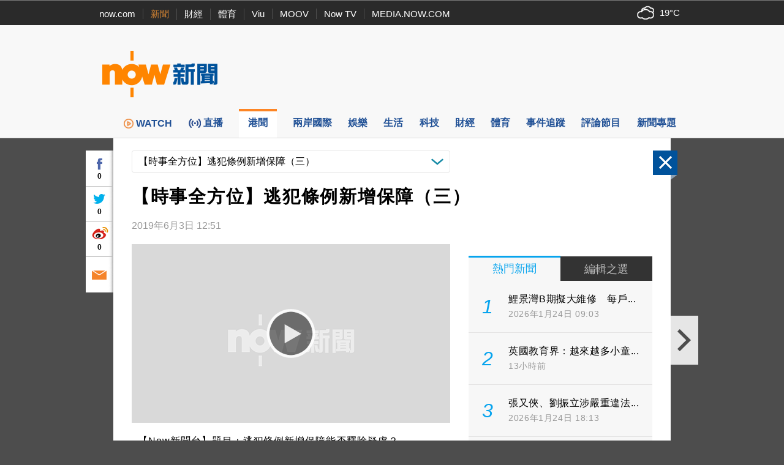

--- FILE ---
content_type: text/html; charset=utf-8
request_url: https://www.google.com/recaptcha/api2/aframe
body_size: 153
content:
<!DOCTYPE HTML><html><head><meta http-equiv="content-type" content="text/html; charset=UTF-8"></head><body><script nonce="kZYp6VftVFjBvD8gZouyiA">/** Anti-fraud and anti-abuse applications only. See google.com/recaptcha */ try{var clients={'sodar':'https://pagead2.googlesyndication.com/pagead/sodar?'};window.addEventListener("message",function(a){try{if(a.source===window.parent){var b=JSON.parse(a.data);var c=clients[b['id']];if(c){var d=document.createElement('img');d.src=c+b['params']+'&rc='+(localStorage.getItem("rc::a")?sessionStorage.getItem("rc::b"):"");window.document.body.appendChild(d);sessionStorage.setItem("rc::e",parseInt(sessionStorage.getItem("rc::e")||0)+1);localStorage.setItem("rc::h",'1769346021386');}}}catch(b){}});window.parent.postMessage("_grecaptcha_ready", "*");}catch(b){}</script></body></html>